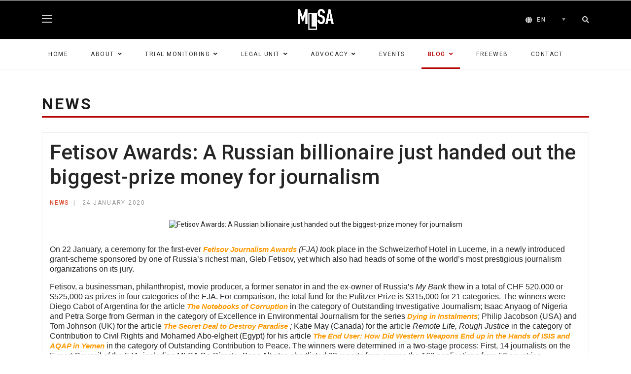

--- FILE ---
content_type: text/html; charset=utf-8
request_url: https://www.mlsaturkey.com/en/fetisov-awards-a-russian-billionaire-just-handed-out-the-biggest-prize-money-for-journalism/
body_size: 9880
content:

<!doctype html>
<html lang="en-gb" dir="ltr">
    <head>
        <meta charset="utf-8">
        <meta name="viewport" content="width=device-width, initial-scale=1, shrink-to-fit=no">
        <link rel="canonical" href="https://www.mlsaturkey.com/en/fetisov-awards-a-russian-billionaire-just-handed-out-the-biggest-prize-money-for-journalism/">
        <meta charset="utf-8">
	<meta name="author" content="Barış Altıntaş">
	<meta name="twitter:card" content="summary">
	<meta property="og:type" content="article">
	<meta property="og:url" content="https://www.mlsaturkey.com/en/fetisov-awards-a-russian-billionaire-just-handed-out-the-biggest-prize-money-for-journalism/">
	<meta property="og:title" content="Fetisov Awards: A Russian billionaire just handed out the biggest-prize money for journalism">
	<meta property="og:description" content="Media and Law Studies Association (MLSA) | Medya ve Hukuk Çalışmaları Derneği">
	<meta property="og:image" content="https://www.mlsaturkey.com/images/nc/2020/01/fjaawards-scaled.jpeg">
	<meta name="description" content="Media and Law Studies Association (MLSA) | Medya ve Hukuk Çalışmaları Derneği">
	<meta name="generator" content="HELIX_ULTIMATE_GENERATOR_TEXT">
	<title>Fetisov Awards: A Russian billionaire just handed out the biggest-prize money for journalism</title>
	<link href="/images/logo-mlsaturkey.png" rel="shortcut icon" type="image/vnd.microsoft.icon">
	<link href="https://www.mlsaturkey.com/en/component/search/?id=1442&amp;Itemid=284&amp;format=opensearch" rel="search" title="Search Media and Law Studies Association (MLSA) | Medya ve Hukuk Çalışmaları Derneği" type="application/opensearchdescription+xml">
	<link href="https://www.mlsaturkey.com/en/fetisov-awards-a-russian-billionaire-just-handed-out-the-biggest-prize-money-for-journalism" rel="canonical">
<link href="/media/vendor/chosen/css/chosen.css?1.8.7" rel="stylesheet" />
	<link href="/media/vendor/joomla-custom-elements/css/joomla-alert.min.css?0.2.0" rel="stylesheet" />
	<link href="/plugins/system/jce/css/content.css?badb4208be409b1335b815dde676300e" rel="stylesheet" />
	<link href="//fonts.googleapis.com/css?family=Roboto:100,100i,200,200i,300,300i,400,400i,500,500i,600,600i,700,700i,800,800i,900,900i&amp;subset=cyrillic-ext&amp;display=swap" rel="stylesheet" media="none" onload="media=&quot;all&quot;" />
	<link href="//fonts.googleapis.com/css?family=Roboto Slab:100,100i,200,200i,300,300i,400,400i,500,500i,600,600i,700,700i,800,800i,900,900i&amp;subset=cyrillic-ext&amp;display=swap" rel="stylesheet" media="none" onload="media=&quot;all&quot;" />
	<link href="/templates/shaper_gazette/css/bootstrap.min.css" rel="stylesheet" />
	<link href="/plugins/system/helixultimate/assets/css/system-j4.min.css" rel="stylesheet" />
	<link href="/templates/shaper_gazette/css/font-awesome.min.css" rel="stylesheet" />
	<link href="/templates/shaper_gazette/css/fa-v4-shims.css" rel="stylesheet" />
	<link href="/templates/shaper_gazette/css/template.css" rel="stylesheet" />
	<link href="/templates/shaper_gazette/css/presets/default.css" rel="stylesheet" />
	<link href="/components/com_sppagebuilder/assets/css/font-awesome-5.min.css?1df90ae43412b6c36f8de368364a23f4" rel="stylesheet" />
	<link href="/components/com_sppagebuilder/assets/css/font-awesome-v4-shims.css?1df90ae43412b6c36f8de368364a23f4" rel="stylesheet" />
	<link href="/components/com_sppagebuilder/assets/css/animate.min.css?1df90ae43412b6c36f8de368364a23f4" rel="stylesheet" />
	<link href="/components/com_sppagebuilder/assets/css/sppagebuilder.css?1df90ae43412b6c36f8de368364a23f4" rel="stylesheet" />
	<link href="/components/com_sppagebuilder/assets/css/magnific-popup.css" rel="stylesheet" />
	<link href="/media/mod_languages/css/template.min.css?3510a5b95fd75ac8b85d6f57fe7f8c6e" rel="stylesheet" />
	<style>div[itemprop="articleBody"] a {
    font-weight: bold !important;
    color: #ff9900 !important;
    font-size: 15px !important;
}
div[itemprop="articleBody"] p {
    font-size: 15px !important;
}</style>
	<style>body{font-family: 'Roboto', sans-serif;font-size: 14px;font-weight: 400;text-decoration: none;}
</style>
	<style>h1{font-family: 'Roboto', sans-serif;font-size: 32px;font-weight: 700;text-decoration: none;}
</style>
	<style>h2{font-family: 'Roboto', sans-serif;font-size: 18px;font-weight: 700;text-decoration: none;}
</style>
	<style>h3{font-family: 'Roboto', sans-serif;font-size: 16px;font-weight: 400;text-decoration: none;}
</style>
	<style>h4{font-family: 'Roboto', sans-serif;font-size: 14px;font-weight: 400;text-decoration: none;}
</style>
	<style>h5{font-family: 'Roboto', sans-serif;font-size: 12px;font-weight: 400;text-decoration: none;}
</style>
	<style>.sp-megamenu-parent > li > a, .sp-megamenu-parent > li > span, .sp-megamenu-parent .sp-dropdown li.sp-menu-item > a{font-family: 'Roboto', sans-serif;font-size: 12px;font-weight: 400;text-decoration: none;}
</style>
	<style>.sppb-articles-ticker-text>a, .gazette-custom-font{font-family: 'Roboto Slab', sans-serif;font-weight: 400;text-decoration: none;}
</style>
	<style>.logo-image {height:54px;}.logo-image-phone {height:54px;}</style>
	<style>#sp-header{ background-color:#000000; }</style>
	<style>#sp-mobile-logo{ padding:15px 0px 20px 0px; }</style>
	<style>#sp-main-menu a:hover{color:#B60202;}</style>
	<style>#sp-bottom{ color:#4A4A4A; }</style>
<script src="/media/vendor/jquery/js/jquery.min.js?3.6.3"></script>
	<script src="/media/legacy/js/jquery-noconflict.min.js?04499b98c0305b16b373dff09fe79d1290976288"></script>
	<script src="/media/vendor/chosen/js/chosen.jquery.min.js?1.8.7"></script>
	<script src="/media/legacy/js/joomla-chosen.min.js?3510a5b95fd75ac8b85d6f57fe7f8c6e"></script>
	<script type="application/json" class="joomla-script-options new">{"data":{"breakpoints":{"tablet":991,"mobile":480},"header":{"stickyOffset":"100"}},"joomla.jtext":{"ERROR":"Error","MESSAGE":"Message","NOTICE":"Notice","WARNING":"Warning","JCLOSE":"Close","JOK":"OK","JOPEN":"Open"},"system.paths":{"root":"","rootFull":"https:\/\/www.mlsaturkey.com\/","base":"","baseFull":"https:\/\/www.mlsaturkey.com\/"},"csrf.token":"6f80b83c5e4bdfa4d21a026f5f7d34a3"}</script>
	<script src="/media/system/js/core.min.js?576eb51da909dcf692c98643faa6fc89629ead18"></script>
	<script src="/media/vendor/bootstrap/js/bootstrap-es5.min.js?5.2.3" nomodule defer></script>
	<script src="/media/system/js/showon-es5.min.js?4773265a19291954f19755d6f2ade3ca7ed9022f" defer nomodule></script>
	<script src="/media/system/js/messages-es5.min.js?44e3f60beada646706be6569e75b36f7cf293bf9" nomodule defer></script>
	<script src="/media/vendor/bootstrap/js/scrollspy.min.js?5.2.3" type="module"></script>
	<script src="/media/system/js/showon.min.js?bfc733e48a923aaffb3d959cd04f176bad7d7d52" type="module"></script>
	<script src="/media/vendor/bootstrap/js/toast.min.js?5.2.3" type="module"></script>
	<script src="/media/vendor/bootstrap/js/tab.min.js?5.2.3" type="module"></script>
	<script src="/media/vendor/bootstrap/js/dropdown.min.js?5.2.3" type="module"></script>
	<script src="/media/vendor/bootstrap/js/popover.min.js?5.2.3" type="module"></script>
	<script src="/media/vendor/bootstrap/js/offcanvas.min.js?5.2.3" type="module"></script>
	<script src="/media/vendor/bootstrap/js/modal.min.js?5.2.3" type="module"></script>
	<script src="/media/vendor/bootstrap/js/collapse.min.js?5.2.3" type="module"></script>
	<script src="/media/vendor/bootstrap/js/carousel.min.js?5.2.3" type="module"></script>
	<script src="/media/vendor/bootstrap/js/button.min.js?5.2.3" type="module"></script>
	<script src="/media/vendor/bootstrap/js/alert.min.js?5.2.3" type="module"></script>
	<script src="/media/system/js/messages.min.js?7425e8d1cb9e4f061d5e30271d6d99b085344117" type="module"></script>
	<script src="/templates/shaper_gazette/js/main.js"></script>
	<script src="/components/com_sppagebuilder/assets/js/jquery.parallax.js?1df90ae43412b6c36f8de368364a23f4"></script>
	<script src="/components/com_sppagebuilder/assets/js/sppagebuilder.js?1df90ae43412b6c36f8de368364a23f4" defer></script>
	<script src="/components/com_sppagebuilder/assets/js/jquery.magnific-popup.min.js"></script>
	<script>
		jQuery(document).ready(function (){
			jQuery('.advancedSelect').jchosen({"disable_search_threshold":10,"search_contains":true,"allow_single_deselect":true,"placeholder_text_multiple":"Type or select some options","placeholder_text_single":"Select an option","no_results_text":"No results match"});
		});
	</script>
	<script>template="shaper_gazette";</script>
      <!-- Google tag (gtag.js) -->
      <script async src="https://www.googletagmanager.com/gtag/js?id=G-J7WG3QMW9W"></script>
      <script>
        window.dataLayer = window.dataLayer || [];
        function gtag(){dataLayer.push(arguments);}
        gtag('js', new Date());

        gtag('config', 'G-J7WG3QMW9W');
      </script>
    </head>
    <body class="site helix-ultimate hu com_content com-content view-article layout-default task-none itemid-284 en-gb ltr sticky-header layout-fluid offcanvas-init offcanvs-position-right">
    
    <div class="body-wrapper">
        <div class="body-innerwrapper">
                        
<header id="sp-header" >

						<div class="container">
				<div class="container-inner">
			
	
<div class="row">
	<div id="sp-logo-left" class="col-6 col-sm-6 col-md-4 col-lg-4 "><div class="sp-column  d-flex align-items-center"><div class="sp-module main-megamenu"><div class="sp-module-content"><ul class="menu">
<li class="item-200"><a href="/en/" >Anasayfa</a></li><li class="item-204"><a href="/en/dava" >Dava Takip</a></li><li class="item-205"><a href="/en/hukukbirimi" >Hukuk Birimi</a></li><li class="item-206"><a href="/en/savu-nuculuk" >Savunuculuk</a></li><li class="item-271 menu-deeper menu-parent"><a href="/en/blogs" >Blog<span class="menu-toggler"></span></a><ul class="menu-child"><li class="item-197"><a href="/en/blogs/authors" >Yazarlar</a></li></ul></li><li class="item-272"><a href="https://www.freewebturkey.com/" >Freeweb</a></li></ul>
</div></div></div></div><div id="sp-logo" class="col-sm-4 col-lg-4 d-none d-sm-none d-md-block"><div class="sp-column  d-flex align-items-center"><div class="logo"><a href="/">
				<img class='logo-image  d-none d-lg-inline-block'
					srcset='https://www.mlsaturkey.com/images/logo-mlsaturkey11.png 1x, '
					src='https://www.mlsaturkey.com/images/logo-mlsaturkey11.png'
					alt='Media and Law Studies Association (MLSA) | Medya ve Hukuk Çalışmaları Derneği'
				/>
				<img class="logo-image-phone d-inline-block d-lg-none" src="https://www.mlsaturkey.com/images/logo-mobil.png" alt="Media and Law Studies Association (MLSA) | Medya ve Hukuk Çalışmaları Derneği" /></a></div></div></div><div id="sp-logo-right" class="col-6 col-sm-6 col-md-4 col-lg-4 "><div class="sp-column  d-flex align-items-center"><div class="sp-module "><div class="sp-module-content"><div class="mod-languages">

	<form name="lang" method="post" action="https://www.mlsaturkey.com/en/fetisov-awards-a-russian-billionaire-just-handed-out-the-biggest-prize-money-for-journalism/">
	<select class="inputbox advancedSelect" onchange="document.location.replace(this.value);" >
			<option dir="ltr" value="/tr/" >
		TR</option>
			<option dir="ltr" value="/en/fetisov-awards-a-russian-billionaire-just-handed-out-the-biggest-prize-money-for-journalism/" selected="selected">
		EN</option>
		</select>
	</form>

</div>
</div></div><div class="sp-module top-search"><div class="sp-module-content">
<div class="top-search-wrapper">

	<div class="icon-top-wrapper">
		<i class="fa fa-search search-icon" aria-hidden="true"></i>
		<div class="close-icon">
			<div class="icon-close-wrap">
				<div class="icon-close"></div>
			</div>
		</div>
	</div>

	<div class="row top-search-input-wrap">
		<div class="col-sm-12">
			<div class="searchwrapper">
				<h3 class="input-title">WHAT ARE YOU LOOKING FOR?</h3>
				<form action="/en/fetisov-awards-a-russian-billionaire-just-handed-out-the-biggest-prize-money-for-journalism" method="post">
					<div class="searchtop-search">
						<div class="top-search-wrapper"><div class="sp_search_input"><i class="fa fa-search" aria-hidden="true"></i><input name="searchword" maxlength="200"  class="mod-search-searchword inputboxtop-search" type="text" size="20" value="Search ..."  onblur="if (this.value=='') this.value='Search ...';" onfocus="if (this.value=='Search ...') this.value='';" /></div></div>						<input type="hidden" name="task" value="search" />
						<input type="hidden" name="option" value="com_search" />
						<input type="hidden" name="Itemid" value="284" />
					</div>
				</form>
			</div> <!-- /.searchwrapper -->
		</div> <!-- /.col-sm-12 -->

		<div class="col-sm-12"> <!-- /.col-sm-12 -->
			<h4 class="tags-title">Popular Tags</h4>
			<div class="popular-tags-wrap">
				<ul>
										<li>
												<a href="/en/component/search/?areas[0]=tags&amp;searchword=Sibel%20Yükler">Sibel Yükler</a>
						</li>
										<li>
												<a href="/en/component/search/?areas[0]=tags&amp;searchword=Sedat%20Yılmaz">Sedat Yılmaz</a>
						</li>
										<li>
												<a href="/en/component/search/?areas[0]=tags&amp;searchword=News">News</a>
						</li>
										<li>
												<a href="/en/component/search/?areas[0]=tags&amp;searchword=Metin%20Cihan">Metin Cihan</a>
						</li>
										<li>
												<a href="/en/component/search/?areas[0]=tags&amp;searchword=Kırmızı%20bülten">Kırmızı bülten</a>
						</li>
										<li>
												<a href="/en/component/search/?areas[0]=tags&amp;searchword=Gazeteciler">Gazeteciler</a>
						</li>
										<li>
												<a href="/en/component/search/?areas[0]=tags&amp;searchword=Gazeteci">Gazeteci</a>
						</li>
										<li>
												<a href="/en/component/search/?areas[0]=tags&amp;searchword=Fırat%20Can%20Arslan">Fırat Can Arslan</a>
						</li>
									</ul>
			</div>
		</div> <!-- /.col-sm-12 -->

	</div> <!-- /.row -->
</div> <!-- /.top-search-wrapper -->	</div></div></div></div></div>
							</div>
			</div>
			
</header>
<section id="sp-mobile-logo" class=" d-md-none d-lg-none d-xl-none">

						<div class="container">
				<div class="container-inner">
			
	
<div class="row">
	<div id="sp-logo" class="col-lg-12 "><div class="sp-column "><div class="logo"><a href="/">
				<img class='logo-image  d-none d-lg-inline-block'
					srcset='https://www.mlsaturkey.com/images/logo-mlsaturkey11.png 1x, '
					src='https://www.mlsaturkey.com/images/logo-mlsaturkey11.png'
					alt='Media and Law Studies Association (MLSA) | Medya ve Hukuk Çalışmaları Derneği'
				/>
				<img class="logo-image-phone d-inline-block d-lg-none" src="https://www.mlsaturkey.com/images/logo-mobil.png" alt="Media and Law Studies Association (MLSA) | Medya ve Hukuk Çalışmaları Derneği" /></a></div></div></div></div>
							</div>
			</div>
			
</section>
<section id="sp-main-menu" class="bold">

						<div class="container">
				<div class="container-inner">
			
	
<div class="row">
	<div id="sp-menu" class="col-9 col-lg-12 d-none d-sm-none d-md-none d-lg-block"><div class="sp-column "><nav class="sp-megamenu-wrapper" role="navigation"><a id="offcanvas-toggler" aria-label="Navigation" class="offcanvas-toggler-right d-block d-lg-none" href="#"><i class="fa fa-bars" aria-hidden="true" title="Navigation"></i></a><ul class="sp-megamenu-parent  d-none d-lg-block"><li class="sp-menu-item"><a   href="/en/home-page"  >Home</a></li><li class="sp-menu-item sp-has-child"><a   href="/en/about"  >About</a><div class="sp-dropdown sp-dropdown-main sp-menu-right" style="width: 240px;"><div class="sp-dropdown-inner"><ul class="sp-dropdown-items"><li class="sp-menu-item"><a   href="/en/about/our-work"  >Our work</a></li><li class="sp-menu-item"><a   href="/en/about/team"  >Team</a></li><li class="sp-menu-item"><a   href="/en/about/corporate-governance-guidelines"  >Corporate governance guidelines</a></li><li class="sp-menu-item"><a   href="/en/about/privacy-policy"  >Privacy Policy</a></li></ul></div></div></li><li class="sp-menu-item sp-has-child"><a   href="/en/trial-monitorings"  >Trial Monitoring</a><div class="sp-dropdown sp-dropdown-main sp-menu-right" style="width: 240px;"><div class="sp-dropdown-inner"><ul class="sp-dropdown-items"><li class="sp-menu-item"><a   href="/en/trial-monitorings/upcoming-trials"  >Upcoming Trials</a></li><li class="sp-menu-item"><a   href="/en/trial-monitorings/hearing-news"  >Hearing news</a></li><li class="sp-menu-item"><a   href="/en/trial-monitorings/reports"  >Reports</a></li></ul></div></div></li><li class="sp-menu-item sp-has-child"><a   href="/en/?Itemid=297"  >Legal Unit</a><div class="sp-dropdown sp-dropdown-main sp-menu-right" style="width: 240px;"><div class="sp-dropdown-inner"><ul class="sp-dropdown-items"><li class="sp-menu-item"><a   href="/en/legal-unit/law-reports"  >Law Reports</a></li><li class="sp-menu-item"><a   href="/en/legal-unit/evaluations"  >Evaluations</a></li><li class="sp-menu-item"><a   href="/en/legal-unit/legal-support"  >Legal support</a></li></ul></div></div></li><li class="sp-menu-item sp-has-child"><a   href="/en/?Itemid=301"  >Advocacy </a><div class="sp-dropdown sp-dropdown-main sp-menu-right" style="width: 240px;"><div class="sp-dropdown-inner"><ul class="sp-dropdown-items"><li class="sp-menu-item"><a   href="/en/advocacy/european-implementation-network-ein"  >European Implementation Network (EIN)</a></li><li class="sp-menu-item"><a   href="/en/advocacy/advocacy-visits"  >Advocacy visits</a></li><li class="sp-menu-item"><a   href="/en/advocacy/submissions"  >Submissions</a></li></ul></div></div></li><li class="sp-menu-item"><a   href="/en/events"  >Events</a></li><li class="sp-menu-item sp-has-child active"><a   href="/en/blog-en"  >Blog</a><div class="sp-dropdown sp-dropdown-main sp-menu-right" style="width: 240px;"><div class="sp-dropdown-inner"><ul class="sp-dropdown-items"><li class="sp-menu-item current-item active"><a aria-current="page"  href="/en/blog-en/news"  >News</a></li><li class="sp-menu-item"><a   href="/en/blog-en/columns"  >Columns</a></li><li class="sp-menu-item"><a   href="/en/blog-en/gazete-mlsa-en"  >Gazete MLSA</a></li><li class="sp-menu-item"><a   href="/en/blog-en/archive"  >Archive</a></li></ul></div></div></li><li class="sp-menu-item"><a  rel="noopener noreferrer" href="https://www.freewebturkey.com" target="_blank"  >Freeweb</a></li><li class="sp-menu-item"><a   href="/en/contact"  >Contact</a></li></ul></nav></div></div></div>
							</div>
			</div>
			
</section>
<section id="sp-section-4" >

				
	
<div class="row">
	<div id="sp-title" class="col-lg-12 "><div class="sp-column "><div class="sp-page-title"><div class="container"><h2 class="sp-page-title-heading">News</h2></div></div></div></div></div>
				
</section>
<section id="sp-main-body" >

										<div class="container">
					<div class="container-inner">
						
	
<div class="row">
	
<main id="sp-component" class="col-lg-12 ">
	<div class="sp-column ">
		<div id="system-message-container" aria-live="polite">
	</div>


		
		<div class="article-details " itemscope itemtype="https://schema.org/Article">
	<meta itemprop="inLanguage" content="en-GB">
	
	
		
		<div class="article-header">
					<h1 itemprop="headline">
				Fetisov Awards: A Russian billionaire just handed out the biggest-prize money for journalism			</h1>
									</div>
		<div class="article-can-edit d-flex flex-wrap justify-content-between">
				</div>

    <div class="header-bottom">
                            <div class="article-info">

	
		
		
					<span class="category-name" title="Category: News">
			<a href="/en/news">News</a>
	</span>
		
					
		
					<span class="published" title="Published: 24 January 2020">
	<time datetime="2020-01-24T21:26:25+03:00" itemprop="datePublished">
		24 January 2020	</time>
</span>
				
		
	
	</div>
                		
            </div>

    								<div class="article-full-image float-left">
			<img src="/images/nc/2020/01/fjaawards-scaled.jpeg" itemprop="image" alt="Fetisov Awards: A Russian billionaire just handed out the biggest-prize money for journalism">		</div>
	
	
		
			
		
		
			<div class="article-ratings-social-share d-flex justify-content-end">
			<div class="me-auto align-self-center">
							</div>
		</div>
	
	<div itemprop="articleBody">
		<p><span style="font-size: 12pt; font-family: arial, helvetica, sans-serif;">On 22 January, a ceremony for the fırst-ever <i><a href="https://fjawards.com/">Fetisov Journalism Awards</a> (FJA) t</i>ook place in the Schweizerhof Hotel in Lucerne, in a newly introduced grant-scheme sponsored by one of Russia’s richest man, Gleb Fetisov, yet which also had heads of some of the world’s most prestigious journalism organizations on its jury.</span></p>
<p><span style="font-size: 12pt; font-family: arial, helvetica, sans-serif;">Fetisov, a businessman, philanthropist, movie producer, a former senator in and the ex-owner of Russia’s <i>My Bank</i> thew in a total of CHF 520,000 or $525,000 as prizes in four categories of the FJA. For comparison, the total fund for the Pulitzer Prize is $315,000 for 21 categories. The winners were Diego Cabot of Argentina for the article <a href="https://fjawards.com/events/shortlist-2019-investigative-reporting-diego-cabot"><i>The Notebooks of Corruption</i></a> in the category of Outstanding Investigative Journalism; Isaac Anyaog of Nigeria and Petra Sorge from German in the category of Excellence in Environmental Journalism for the series <a href="https://businessday.ng/businessday-investigation/businessday-investigation-f/article/dying-in-instalments-how-lead-battery-recyclers-are-poisoning-nigerians-part-i/"><i>Dying in Instalments</i></a>; Philip Jacobson (USA) and Tom Johnson (UK) for the article <a href="https://fjawards.com/events/shortlist-2019-environmental-journalism-philip-jacobson-tom-johnson"><i>The Secret Deal to Destroy Paradise</i></a><i> ; </i>Katie May (Canada) for the article <i>Remote Life, Rough Justice </i>in the category of Contribution to Civil Rights and Mohamed Abo-elgheit (Egypt) for his article <a href="https://en.arij.net/report/the-end-user-how-did-western-weapons-end-up-in-the-hands-of-isis-and-aqap-in-yemen"><i>The End User: How Did Western Weapons End up in the Hands of ISIS and AQAP in Yemen</i></a> in the category of Outstanding Contribution to Peace. The winners were determined in a two-stage process: First, 14 journalists on the Expert Council of the FJA, including MLSA Co-Director Barış Altıntaş shortlisted 33 reports from among the 168 applications from 50 countries.</span></p>
<p><span style="font-size: 12pt; font-family: arial, helvetica, sans-serif;">The jury that made the final decision consisted of eight including Aidan White, the President of the Ethical Journalism Network; Barbara Trionfi, Executive Director of the International Press Institute (IPI), Reporters Without Borders (RSF) Secretary General Christophe Deloire, and General Secretary of the European Federation of Journalists (EFJ) Ricardo Gutierrez. In remarks at the award ceremony, EFJ’s Guiterrez shared grim statistics about murders and routine imprisonment of journalists for their reporting in Europe and across the world:</span></p>
<p><span style="font-size: 12pt; font-family: arial, helvetica, sans-serif;">” Every single day journalists are detained for dubious reasons. Yesterday, Phil Jacobson, award-winning editor for the science news outlet Mongabay, who was supposed to attend this ceremony, has been arrested in Indonesia for an alleged visa violation. A shameful arbitrary detention for administrative reasons,” he said and added, “As journalists, we need support. More than ever before. And that's why I am so grateful, ladies and gentlemen.”</span></p>
<p><span style="font-size: 18pt;"><b>Why is Fetisov giving such a large journalism prize?</b></span></p>
<p><span style="font-size: 12pt; font-family: arial, helvetica, sans-serif;">According to a report in<a href="https://www.forbes.ru/milliardery/391695-dengi-dlya-chetvertoy-vlasti-zachem-milliarder-gleb-fetisov-uchredil-krupneyshuyu"> <i>Forbes Russia</i></a> by Anastasia Lyalikova, the idea of establishing a prize trust came a few years ago from human rights defender Eva Merkacheva, who is also on the organizing committee of FJA, who reached out to Fetisov to assist with a Russian journalism prize. Fetisov then was interested in journalism prizes globally. Merkacheva told <i>Forbes</i>:</span></p>
<p><span style="font-size: 12pt; font-family: arial, helvetica, sans-serif;">“An idea emerged to establish a prize not unlike the Nobel Prize, but in journalism. A prize which would also enable a journalist to publish a book or move to another country.”</span></p>
<p><span style="font-size: 12pt; font-family: arial, helvetica, sans-serif;">Merkacheva said Fetisov was also motivated by his own trial when a fraud case was brought against him in 2014, during which reporting by various journalists drew attention to the case. During his remarks at the award ceremony, depicting a dark picture of the global community Fetisov explained his motivation, saying:</span></p>
<p><span style="font-size: 12pt; font-family: arial, helvetica, sans-serif;">“There is only one estate left – the Fourth Estate – that is still legitimate. This is what we call honest journalism. It is now suffering heavy losses. The list of journalist martyrs grows longer every day.”</span></p>
<p><span style="font-size: 12pt; font-family: arial, helvetica, sans-serif;">He further noted “The Fetisov Journalism Awards have been established with the purpose of strengthening the base of genuine journalism. The project is aimed at recognizing outstanding achievements in the field of journalism. Its goal is to support journalists in their mission of promoting human values and reporting on sensitive issues of modern realities.”</span></p>
<p><span style="font-size: 18pt;"><b>Who is Gleb Fetisov?</b></span></p>
<p><span style="font-size: 12pt; font-family: arial, helvetica, sans-serif;">The 53-year-old businessperson, is listed as number #1818 on Forbes’ <i>Billionaires 2019</i> list, built his wealth from wealth investments. <a href="https://www.forbes.com/profile/gleb-fetisov/#5bb2e1be425a">According to Forbes</a>, he joined Mikhail Fridman's Alfa Group in 1995. He later led the group's takeover of an aluminum plant in Siberia. In 2014, he sold all of his business interests including a stake in telecom outfit Vimpelcom for approximately $1.4 billion in cash. Soon after cashing out, he was arrested, accused of embezzling assets of now-bankrupt My Bank in Moscow. In February 2015, he paid $200 million to creditors and was soon after released from prison. His case is ongoing at a Moscow Court. According to Forbes Russia, in 2017 previously Fetisov sponsored the book prize “Russian Booker”. He is also in the movie business since mid-2010s. Andrey Zvyagintsev’s <i>Loveless</i> was among the movies produced by his Fetisoff ILLusion company. He also founded Russia’s <a href="https://en.wikipedia.org/wiki/Green_Alliance_(Russia)">Green Alliance party</a> and led it until 2015, when he resigned and withdrew from politics following the allegations against him. A close aide <a href="https://www.themoscowtimes.com/2014/03/02/politics-or-revenge-billionaire-gleb-fetisov-is-arrested-a32597">claimed the</a> fraud allegations against My Bank were related with Fetisov’s political activity. &nbsp;</span></p>
<p><span style="font-family: arial, helvetica, sans-serif;"></span></p> 	</div>

						<div class="article-info">

	
			
		
			</div>
			
	
	
			
		
	

	
<nav class="pagenavigation">
    <span class="pagination ms-0">
                <a class="btn btn-sm btn-secondary previous" href="/en/mlsa-is-seeking-a-full-time-editor" rel="prev">
            <span class="visually-hidden">
                Previous article: MLSA is seeking a full-time editor            </span>
            <span class="icon-chevron-left" aria-hidden="true"></span> <span aria-hidden="true">Prev</span>            </a>
                    <a class="btn btn-sm btn-secondary next" href="/en/journalist-idris-sayilgan-released-from-prison" rel="next">
            <span class="visually-hidden">
                Next article: Journalist İdris Sayılğan released from prison            </span>
            <span aria-hidden="true">Next</span> <span class="icon-chevron-right" aria-hidden="true"></span>            </a>
        </span>
</nav>
	
				</div>



			</div>
</main>
</div>
											</div>
				</div>
						
</section>
<section id="sp-bottom-top" >

						<div class="container">
				<div class="container-inner">
			
	
<div class="row">
	<div id="sp-bottom-top1" class="col-6 col-lg-6 "><div class="sp-column "><div class="sp-module "><div class="sp-module-content"><div class="mod-sppagebuilder  sp-page-builder" data-module_id="109">
	<div class="page-content">
		<div id="section-id-1537530747646" class="sppb-section" ><div class="sppb-container-inner"><div class="sppb-row"><div class="sppb-col-md-12" id="column-wrap-id-1537530747645"><div id="column-id-1537530747645" class="sppb-column" ><div class="sppb-column-addons"><div id="sppb-addon-wrapper-1537530747649" class="sppb-addon-wrapper"><div id="sppb-addon-1537530747649" class="clearfix "     ><div class="sppb-addon sppb-addon-single-image sppb-text-left "><div class="sppb-addon-content"><div class="sppb-addon-single-image-container"><a  href="/index.php"><img class="sppb-img-responsive" src="/images/2023/08/11/logo-new-2023.png"  alt="Image" title=""   loading="lazy"></a></div></div></div><style type="text/css">#sppb-addon-wrapper-1537530747649 {
margin:0px 0px 20px 0px;}
#sppb-addon-1537530747649 {
	box-shadow: 0 0 0 0 #ffffff;
}
#sppb-addon-1537530747649 {
}
#sppb-addon-1537530747649.sppb-element-loaded {
}
@media (min-width: 768px) and (max-width: 991px) {#sppb-addon-1537530747649 {}}@media (max-width: 767px) {#sppb-addon-1537530747649 {}}</style><style type="text/css">#sppb-addon-1537530747649 img{width:92px;max-width:92px;height:54px;}@media (min-width: 768px) and (max-width: 991px) {#sppb-addon-1537530747649 img{}}@media (max-width: 767px) {#sppb-addon-1537530747649 img{}}</style></div></div></div></div></div></div></div></div><style type="text/css">.sp-page-builder .page-content #section-id-1537530747646{padding-top:0px;padding-right:0px;padding-bottom:0px;padding-left:0px;margin-top:0px;margin-right:0px;margin-bottom:0px;margin-left:0px;}#column-id-1537530747645{box-shadow:0 0 0 0 #fff;}</style>	</div>
</div>
</div></div></div></div><div id="sp-bottom-top2" class="col-6 col-lg-6 "><div class="sp-column "><a href="#" class="sp-scroll-up" aria-label="Scroll Up">
			<span class="goto-top">Back To Top</span>
		</a></div></div></div>
							</div>
			</div>
			
</section>
<section id="sp-bottom" >

						<div class="container">
				<div class="container-inner">
			
	
<div class="row">
	<div id="sp-bottom1" class="col-sm-col-sm-6 col-lg-4 "><div class="sp-column "><div class="sp-module "><div class="sp-module-content">
<div id="mod-custom93" class="mod-custom custom">
    <p style="max-width: 260px; text-align: justify;"><span style="font-weight: 400;">Medya ve Hukuk Çalışmaları Derneği (MLSA) haber alma hakkı, ifade özgürlüğü ve basın özgürlüğü alanlarında faaliyet yürüten bir sivil toplum kuruluşudur. Derneğimiz başta gazeteciler olmak üzere mesleki faaliyetleri sebebiyle yargılanan kişilere hukuki destek vermektedir.</span></p></div>
</div></div></div></div><div id="sp-bottom2" class="col-sm-col-sm-6 col-lg-3 "><div class="sp-column "><div class="sp-module "><h3 class="sp-module-title">Kategori</h3><div class="sp-module-content"><ul class="menu">
<li class="item-116"><a href="/tr/blog/haberler" >Haberler</a></li><li class="item-117"><a href="/en/dava" >Dava Takip</a></li><li class="item-118"><a href="/en/hukukbirimi" >Hukuk Birimi</a></li><li class="item-119"><a href="/en/savu-nuculuk" >Savunuculuk</a></li><li class="item-120"><a href="/tr/blog" >Blog</a></li><li class="item-168"><a href="/tr/blog/arsiv" >Arşiv</a></li></ul>
</div></div></div></div><div id="sp-bottom3" class="col-lg-3 "><div class="sp-column "><div class="sp-module "><h3 class="sp-module-title">Linkler</h3><div class="sp-module-content"><ul class="menu">
<li class="item-172"><a href="https://www.freewebturkey.com/" >Freeweb</a></li><li class="item-174"><a href="https://www.mlsaturkey.com/tr/dava-takip/durusma-haberleri" >Duruşma Haberleri</a></li><li class="item-175"><a href="https://www.mlsaturkey.com/tr/hukuk-birimi/degerlendirmeler" >Değerlendirmeler</a></li><li class="item-176"><a href="https://www.mlsaturkey.com/tr/hukuk-birimi/hukuki-destek" >Hukuki Destek</a></li><li class="item-177"><a href="https://www.mlsaturkey.com/tr/dava-takip/durusma-haberleri" >Ziyaretler</a></li><li class="item-178"><a href="https://www.mlsaturkey.com/tr/savunuculuk/uluslarasi-bildirimler" >Uluslarası Bildirimler</a></li></ul>
</div></div></div></div><div id="sp-bottom4" class="col-lg-2 "><div class="sp-column "><div class="sp-module "><h3 class="sp-module-title">Hakkımızda</h3><div class="sp-module-content"><ul class="menu">
<li class="item-181"><a href="#" >İletişim</a></li><li class="item-182"><a href="/tr/blog/kose-yazilari" >Köşe Yazıları</a></li><li class="item-183"><a href="https://www.mlsaturkey.com/tr/hakkimizda/calismalarimiz" >Çalışmalarımız</a></li><li class="item-184"><a href="#" >Ekip</a></li><li class="item-185"><a href="https://www.mlsaturkey.com/tr/hakkimizda/gizlilik-politikasi" >Gizlilik Politikası</a></li><li class="item-186"><a href="https://www.mlsaturkey.com/tr/hakkimizda/kurumsal-yoenetim-ve-isleyis-rehberi" >Kurumsal Yönetim ve İşleyiş Rehberi</a></li><li class="item-187"><a href="https://www.mlsaturkey.com/tr/dava-takip/raporlar" >Raporlar</a></li></ul>
</div></div></div></div></div>
							</div>
			</div>
			
</section>
<footer id="sp-footer" >

						<div class="container">
				<div class="container-inner">
			
	
<div class="row">
	<div id="sp-footer1" class="col-sm-6 col-lg-6 "><div class="sp-column "><span class="sp-copyright">© 2026 . All Rights Reserved. Design & Developed by Digital Ambar</span></div></div><div id="sp-footer2" class="col-sm-6 col-lg-6 "><div class="sp-column "><ul class="social-icons"><li class="social-icon-facebook"><a target="_blank" rel="noopener noreferrer" href="https://www.facebook.com/mlsa.turkey/" aria-label="Facebook"><span class="fab fa-facebook" aria-hidden="true"></span></a></li><li class="social-icon-twitter"><a target="_blank" rel="noopener noreferrer" href="https://twitter.com/mlsaturkey" aria-label="Twitter"><span class="fab fa-twitter" aria-hidden="true"></span></a></li><li class="social-icon-instagram"><a target="_blank" rel="noopener noreferrer" href="https://www.instagram.com/mlsa.turkey/" aria-label="Instagram"><span class="fab fa-instagram" aria-hidden="true"></span></a></li></ul></div></div></div>
							</div>
			</div>
			
</footer>        </div>
    </div>

    <!-- Off Canvas Menu -->
    <div class="offcanvas-overlay"></div>
    <div class="offcanvas-menu">
        <a href="#" class="close-offcanvas"><span class="fa fa-remove"></span></a>
        <div class="offcanvas-inner">
                            <div class="sp-module "><div class="sp-module-content"><ul class="menu">
<li class="item-200"><a href="/en/" >Anasayfa</a></li><li class="item-204"><a href="/en/dava" >Dava Takip</a></li><li class="item-205"><a href="/en/hukukbirimi" >Hukuk Birimi</a></li><li class="item-206"><a href="/en/savu-nuculuk" >Savunuculuk</a></li><li class="item-271 menu-deeper menu-parent"><a href="/en/blogs" >Blog<span class="menu-toggler"></span></a><ul class="menu-child"><li class="item-197"><a href="/en/blogs/authors" >Yazarlar</a></li></ul></li><li class="item-272"><a href="https://www.freewebturkey.com/" >Freeweb</a></li></ul>
</div></div>
                    </div>
    </div>

    
    

    </body>
</html>